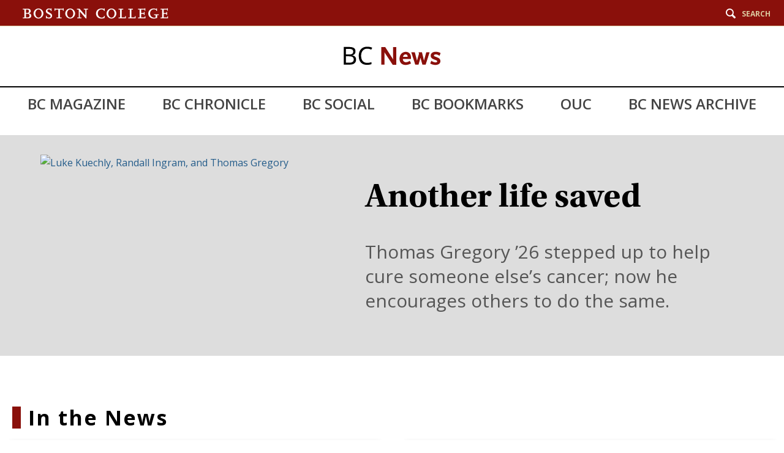

--- FILE ---
content_type: text/html;charset=utf-8
request_url: https://www.bc.edu/content/bc-web/sites/bc-news
body_size: 12318
content:
<!doctype html>



<html xmlns="http://www.w3.org/1999/xhtml" lang="en">
<head>


    <meta http-equiv="content-type" content="text/html; charset=UTF-8"/>
    
    
    <meta name="format-detection" content="telephone=yes"/>
    <meta name="google-site-verification" content="i8bdijh906kALmwE1M_3na6xykjubAXf6JclLOZZl9E"/>
    

    <meta name="viewport" content="initial-scale=1.0,width=device-width"/>
    <script defer="defer" type="text/javascript" src="/.rum/@adobe/helix-rum-js@%5E2/dist/rum-standalone.js"></script>
<link rel="canonical" href="https://www.bc.edu/bc-web/sites/bc-news.html"/>

    
    
    
<script src="/etc/designs/bc-web/jquerylibs.lc-b5c928743c86b0920f915e9221cd7237-lc.min.js"></script>



    

    <script src="//cdnjs.cloudflare.com/ajax/libs/modernizr/2.8.2/modernizr.min.js" async></script>
    
    <link rel="stylesheet" type="text/css" href="//ajax.aspnetcdn.com/ajax/bootstrap/3.3.2/css/bootstrap.min.css"/>
    <script src="//ajax.aspnetcdn.com/ajax/bootstrap/3.3.2/bootstrap.min.js"></script>


    
    
    
    
    
<link rel="stylesheet" href="/etc/designs/bc-web/clientlibs.lc-f010e10cfe4f3c77a0d54b43e0446fca-lc.min.css" type="text/css">



    
    <!--<link rel="stylesheet" href="https://use.typekit.net/dvg4dao.css">-->
    <link rel="stylesheet" href="https://use.typekit.net/xjj4ver.css"/>
    <link rel="stylesheet" href="https://fonts.googleapis.com/css?family=Open+Sans:300italic,400italic,600italic,700italic,800italic,400,300,600,700,800%7COpen+Sans+Condensed:300italic,700,300%7CPlayfair+Display:400,700%7CRaleway:300,300i,400,400i,700,700i"/>
    <link rel="icon" type="image/x-icon" href="/etc/designs/bc-web/favicon.ico"/>
    <link rel="shortcut icon" type="image/x-icon" href="/etc/designs/bc-web/favicon.ico"/>
    <link rel="apple-touch-icon" href="/etc/designs/bc-web/favicon-apple-touch.ico" sizes="152x152"/>

    <title>BC News - Boston College</title>

    
<script>
//Handle default GTM and new GTM Id
(function(){
	var gtmId ='';
	if (gtmId==''||gtmId==null){
		GTM_script(window,document,'script','dataLayer','GTM-W3J43V');
	} 
	else {
		GTM_script(window,document,'script','dataLayer',gtmId);
	}
})()

//GTM script function
function GTM_script(w,d,s,l,i){w[l]=w[l]||[];w[l].push({'gtm.start':
new Date().getTime(),event:'gtm.js'});var f=d.getElementsByTagName(s)[0],
j=d.createElement(s),dl=l!='dataLayer'?'&l='+l:'';j.async=true;j.src=
'//www.googletagmanager.com/gtm.js?id='+i+dl;f.parentNode.insertBefore(j,f);
};

</script>

    
    <link type="text/css" rel="stylesheet" href="/content/dam/bc1/sites/bc-news/includes/temp-img.css"/>


    <script src="/etc/designs/bc-web/js/emergency.js" async></script>
    

    
        <script async="async" src="https://apply.bc.edu/ping">/**/</script>
    

    <!-- Facebook Pixel Code -->
    <script>
    	!function(f,b,e,v,n,t,s)
    	{if(f.fbq)return;n=f.fbq=function()
    	{n.callMethod? n.callMethod.apply(n,arguments):n.queue.push(arguments)};
    	if(!f._fbq)f._fbq=n;n.push=n;n.loaded=!0;n.version='2.0';
    	n.queue=[];t=b.createElement(e);t.async=!0;
    	t.src=v;s=b.getElementsByTagName(e)[0];
    	s.parentNode.insertBefore(t,s)}(window, document,'script',
        'https://connect.facebook.net/en_US/fbevents.js');
    	fbq('init', '123663139718402');
    	fbq('track', 'PageView');
    </script>
    <noscript>
        <img height="1" width="1" style="display:none" src="https://www.facebook.com/tr?id=123663139718402&ev=PageView&noscript=1"/>
    </noscript>
    <!-- End Facebook Pixel Code -->
    


<meta name="twitter:image" content="https://bc.edu"/>
<meta name="twitter:image:alt"/>
<meta property="og:image" content="http://bc.edu"/>
<meta property="og:image:secure_url" content="https://bc.edu"/>


<meta name="twitter:title" content="Home Page"/>
<meta name="twitter:description"/>
<meta property="og:title" content="Home Page"/>
<meta property="og:description"/>

<meta name="twitter:domain" content="bc.edu"/>
<meta name="twitter:card" content="summary_large_image"/>
<meta property="og:image:width" content="700"/>
<meta property="og:image:height" content="475"/>
<meta property="og:locale" content="en_US"/>
<meta property="og:type" content="article"/>
<meta property="og:site_name" content="Boston College"/>


</head>

<body>
        <!-- Emergency Banner -->
        <div id="emergency_bar" style="display: none;">
            <div id="emergency_message">
            </div>
        </div>
        
<noscript><iframe title="Google Tag Manager" src="//www.googletagmanager.com/ns.html?id=GTM-W3J43V" height="0" width="0" style="display:none;visibility:hidden"></iframe></noscript>

        
        <div id="skip" class="access-content">
            <a href="#mainNav">Skip to main navigation</a>
            <a href="#pagecontent">Skip to main content</a>
        </div>
        
        
        <div class="skin-wrap int-wrap bc-news-2022-wrap">
    <header class="navbar news-header" role="banner"><div class="utility-bar"><div class="container-fluid">
    <div class="row">
        <div class="col-sm-6 col-md-4 mobile-logo">
            <a href="/content/bc-web.html">
                <img src="/etc/designs/bc-web/images/logo-mobile.png"/>
            </a>
        </div>
        <div class="col-md-8 col-sm-6 col-xs-12">
            <nav class="nav navbar-nav navbar-right utility">
                <ul class="nav navbar-nav">
                    <li class="magmenu"><button class="mag-icon-hamburger hidden-lg hidden-md "><span class="menulabel hidden-xs">Menu </span><span class="sr-only">BC NEWS Nav</span></button></li>
                    <li class="search"><button class="icon-search"><span class="hidden-xs">Search</span></button></li>
                </ul>
            </nav>
        </div>
    </div>
</div>
<script>
	var magmenu = document.querySelector('.magmenu');
	magmenu.addEventListener('click', toggleMagMenu);
    var magMenuId;
    var magMenuPos;
    var magCurrentNum;

    function toggleMagMenu(){
		var menu = document.querySelector('.news-2022-nav-container');
        var closex = document.querySelector('.icon-close');
		closex.addEventListener('click', toggleMagMenu);
        if(menu.dataset.state == 'close'){
            menu.dataset.state = 'open';
        }
        else{
            menu.dataset.state = 'close';
        }
      	magMenuId = setInterval(magMenuFrame, 1, menu);
    }

	// if it's closed, open it
    function magMenuFrame( _menu ){
        var topNum = -155;
        var botNum = 45;
		magCurrentNum = (_menu.style.top == '')? topNum : magCurrentNum;

		if(_menu.dataset.state == 'open'){
			if(magCurrentNum >= topNum){
            magCurrentNum-=3;
				_menu.style.top = magCurrentNum+'px';
            }
            else{
				clearInterval(magMenuId);
            }
        }
        else{
            if( magCurrentNum >= botNum ){
				clearInterval(magMenuId);
            }
            else{
                magCurrentNum+=3;
				_menu.style.top = magCurrentNum + 'px';
            }
        }
    }
</script></div>
<div class="news-2022-sub-header">
    <div class="container-fluid">
        <div class="row">
            <div class="news-2022-logos">
                <a href="/content/bc-web/sites/bc-news.html">
                    <img height="32" src="/etc/designs/bc-web/images/bc-news-logo.png" alt="BC NEWS"/>
                </a>
            </div>
        </div>
    </div>
</div>
<div class="news-2022-nav-container">
    <div class="close-mag-menu visible-sm visible-xs"><a href="#" class="icon-close"><span class="sr-only">Close</span></a></div>
    <ul class="news-2022-nav">
        <li>
            
            
                <a href="/content/bc-web/sites/bc-magazine.html">BC Magazine</a>
            
        </li>
    
        <li>
            
            
                <a href="/content/bc-web/sites/bc-news/chronicle-redirect.html">BC Chronicle</a>
            
        </li>
    
        <li>
            
            
                <a href="/content/bc-web/offices/office-of-university-communications/our-work/social-media/bc-social.html">BC Social</a>
            
        </li>
    
        <li>
            
            
                <a href="https://www.bcbookmarks.com">BC Bookmarks</a>
            
        </li>
    
        <li>
            
            
                <a href="/content/bc-web/offices/office-of-university-communications.html">OUC</a>
            
        </li>
    
        <li>
            
            
                <a href="/content/bc-web/sites/bc-news/articles/bc-news-archives/2026.html">BC News archive</a>
            
        </li>
    </ul>
</div>
<div class="search-wrap"><div class="container-fluid">
    <div class="row">
        <div class="col-md-2 col-sm-12 col-xs-12">
            <a href="https://www.bc.edu/directory" class="icon-list">Directory</a>
            <a href="http://www.bc.edu/a-z/az-index.html" class="icon-list">A to Z Listing</a>
        </div>
        <!-- Google search -->
<script>
  (function() {
    var cx = '017979566303760088717:i5wjadpvu2w';
    var gcse = document.createElement('script');
    gcse.type = 'text/javascript';
    gcse.async = true;
    gcse.src = 'https://cse.google.com/cse.js?cx=' + cx;
    var s = document.getElementsByTagName('script')[0];
    s.parentNode.insertBefore(gcse, s);
  })();
</script>
<!-- End Google search -->
        <div class="col-md-10 col-sm-12 col-xs-12">
            <form id="cse-search-box" action="/content/bc-web/search.html" method="GET">
                <div class="search-form form">
                    <div class="form-group">
                        <label for="q" class="sr-only">Find pages or people</label>
                        <input type="text" class="form-control" id="q" name="q" placeholder="Find pages or people"/>
                        <a href="#" onclick="$('#cse-search-box').submit();return false;" class="icon-search"><span class="sr-only">Search</span></a>
                    </div>
                    <a href="#" class="icon-close"><span class="sr-only">Close</span></a>
                </div>
                <input type="hidden" name="cx" value="017979566303760088717:i5wjadpvu2w"/>
                <input type="hidden" name="cof" value="FORID:11"/>
                <input type="hidden" name="ie" value="UTF-8"/>
            </form>

        </div>
    </div>
</div></div>

</header>
    <div class="clearfix"></div>
    
    <div class="bulk-wrap">
        <main role="main" id="pagecontent" tabindex="0">
            <section class="main-section hero-story">
                <div class="container-fluid">
                    <div class="row">
                        <div class="col-md-12 col-sm-12">
                            <div class="row">
                                <div class="col-md-12">
<div class="bc-news-article-list-2022">
    <div class="content-container">
        
        
        
            
            <div class="headline-article">
                
                    
                        
                            <div class="article-block vertical-left">
                                <a href="/content/bc-web/sites/bc-news/articles/2026/spring/another-life-saved.html" class="article-image">
                                    <div class="image">
                                        
                                        
                                            <img class="img-full-size" src="/content/dam/bc1/sites/bc-news/2025/fall/project-life/Project%20Life_1000.jpg" alt="Luke Kuechly, Randall Ingram, and Thomas Gregory "/>
                                        
                                        
                                    </div>
                                </a>
                                <div class="content">
                                    
                                    <a href="/content/bc-web/sites/bc-news/articles/2026/spring/another-life-saved.html" class="article">
                                        
                                            <h3 class="headline">Another life saved</h3>
                                            <div>Thomas Gregory ’26 stepped up to help cure someone else’s cancer; now he encourages others to do the same.</div>
                                        
                                        
                                    </a>
                                </div>
                            </div>
                            
                            
                        
                        
                    
                
            </div>
        
        
        
        
        
    </div>
</div>
<div class="clearfix"></div>














</div>
                            </div>
                        </div>
                    </div>
                </div>
            </section>
            <section class="main-section">
                <div class="container-fluid">
                    <div class="row">
                        <div class="col-md-12 col-sm-12">
                            <div class="row">
                                <div class="col-md-12"><div class="bc-text parbase section">
<div class="text-new bc-news-title   none none">
    
    <p>In the News</p>

</div>




</div>
<div class="bc-news-article-list-2022 parbase section">
<div class="bc-news-article-list-2022">
    <div class="content-container">
        
        
        
            
            <div class="feature-section">
                
                    
                        
                            <div class="article-block normal-width">
                                <a href="/content/bc-web/sites/bc-news/articles/2026/spring/reaccreditation.html" class="article-image">
                                    <div class="image">
                                        
                                            <img src="/content/dam/bc1/schools/sw/SW%20News/gasson_hall_1050.jpg" alt="Gasson tower and eagle statue"/>
                                        
                                        
                                        
                                    </div>
                                </a>
                                <div class="content">
                                    
                                    
                                    
                                    <a href="/content/bc-web/sites/bc-news/articles/2026/spring/reaccreditation.html" class="article">
                                        
                                        
                                            <h3 class="short-headline">BC  prepares for reaccreditation</h3>
                                            <div>The decennial NECHE review will include a self-study and site visit.</div>

                                        
                                    </a>
                                </div>
                            </div>
                            
                            
                        
                        
                    
                        
                            <div class="article-block normal-width">
                                <a href="/content/bc-web/sites/bc-news/articles/2026/spring/using-ai-to-remove-noise-from-mri-images.html" class="article-image">
                                    <div class="image">
                                        
                                            <img src="/content/dam/bc1/sites/bc-news/2026/spring/ai-mri/AI-MRI_1050.jpg" alt="A graphic showing data and the brain"/>
                                        
                                        
                                        
                                    </div>
                                </a>
                                <div class="content">
                                    
                                    
                                    
                                    <a href="/content/bc-web/sites/bc-news/articles/2026/spring/using-ai-to-remove-noise-from-mri-images.html" class="article">
                                        
                                        
                                            <h3 class="short-headline">Removing ‘noise’ from MRI images</h3>
                                            <div>New AI-assisted method developed by BC researchers is outperforming previous approaches by 200 percent.</div>

                                        
                                    </a>
                                </div>
                            </div>
                            
                            
                        
                        <div class="clearfix"></div>
                    
                
            </div>
        
        
        
        
        
    </div>
</div>
<div class="clearfix"></div>














</div>
<div class="bc-news-article-list-2022 parbase section">
<div class="bc-news-article-list-2022">
    <div class="content-container">
        
        
        
            
            <div class="horizontal">
                
                    
                        
                            <div class="article-block normal-width">
                                <a href="/content/bc-web/sites/bc-news/articles/2026/spring/q-a-daniela-urosa.html" class="article-image">
                                    <div class="image">
                                        
                                            <img src="/content/dam/bc1/sites/bc-news/campus-various-sized/law-school/Law%20School%201050.jpg" alt="A ‘crucial pivot’ in Venezuela&#39;s history"/>
                                        
                                        
                                        
                                    </div>
                                </a>
                                <div class="content">
                                    
                                    
                                    
                                    <a href="/content/bc-web/sites/bc-news/articles/2026/spring/q-a-daniela-urosa.html" class="article">
                                        
                                        
                                            <h3 class="short-headline">A ‘crucial pivot’ in Venezuela&#39;s history</h3>
                                            <div>A Q&amp;A with Venezuelan native Daniela Urosa of BC Law School.</div>

                                        
                                    </a>
                                </div>
                            </div>
                            
                                <div class="hidden-lg hidden-md hidden-sm clearfix"></div>
                            
                            
                        
                        
                    
                        
                            <div class="article-block normal-width">
                                <a href="/content/bc-web/sites/bc-news/articles/2026/spring/First-cohort-of-bc-companions-celebrated.html" class="article-image">
                                    <div class="image">
                                        
                                            <img src="/content/dam/bc1/sites/bc-news/2026/spring/companions-certificate-ceremony/Companions%20certificate%20ceremony%202025%20CC%201050%203.jpg" alt="Group shot of Companions participants"/>
                                        
                                        
                                        
                                    </div>
                                </a>
                                <div class="content">
                                    
                                    
                                    
                                    <a href="/content/bc-web/sites/bc-news/articles/2026/spring/First-cohort-of-bc-companions-celebrated.html" class="article">
                                        
                                        
                                            <h3 class="short-headline">BC Companions celebrated</h3>
                                            <div>Members of the inaugural group of adult learners gathered for a certificate ceremony.</div>

                                        
                                    </a>
                                </div>
                            </div>
                            
                            
                                <div class="hidden-lg hidden-md clearfix"></div>
                            
                        
                        
                    
                        
                            <div class="article-block vertical-left">
                                <a href="/content/bc-web/sites/bc-news/articles/2026/spring/symposium-will-honor-the-life-and-work-of-ken-kersch.html" class="article-image">
                                    <div class="image">
                                        
                                            <img src="/content/dam/bc1/sites/bc-news/2025/fall/faculty/Ken%20Kersch%20LP%201050%202008.jpg" alt="Kenneth Kersch"/>
                                        
                                        
                                        
                                    </div>
                                </a>
                                <div class="content">
                                    
                                    
                                    
                                    <a href="/content/bc-web/sites/bc-news/articles/2026/spring/symposium-will-honor-the-life-and-work-of-ken-kersch.html" class="article">
                                        
                                        
                                            <h3 class="short-headline">‘Constructing the Constitutional Imagination’</h3>
                                            <div>Symposium will honor the life and work of Clough Center founding director Ken I. Kersch.</div>

                                        
                                    </a>
                                </div>
                            </div>
                            
                                <div class="hidden-lg hidden-md hidden-sm clearfix"></div>
                            
                            
                        
                        
                    
                        
                            <div class="article-block vertical-left">
                                <a href="/content/bc-web/sites/bc-news/articles/2025/fall/landrigan-receives-ramazzini-award.html" class="article-image">
                                    <div class="image">
                                        
                                            <img src="/content/dam/bc1/sites/bc-news/2025/fall/faculty/Landrigan%201050%20GG.jpg" alt="Philip Landrigan, M.D."/>
                                        
                                        
                                        
                                    </div>
                                </a>
                                <div class="content">
                                    
                                    
                                    
                                    <a href="/content/bc-web/sites/bc-news/articles/2025/fall/landrigan-receives-ramazzini-award.html" class="article">
                                        
                                        
                                            <h3 class="short-headline">Ramazzini Award</h3>
                                            <div>Global Public Health Program Director Philip Landrigan, M.D., is recognized for his distinguished career.</div>

                                        
                                    </a>
                                </div>
                            </div>
                            
                            
                                <div class="hidden-lg hidden-md clearfix"></div>
                            
                        
                        
                    
                        
                            <div class="article-block normal-width">
                                <a href="/content/bc-web/sites/bc-news/articles/2025/fall/michael-davidson-sj-receives-bishop-healy-award-.html" class="article-image">
                                    <div class="image">
                                        
                                            <img src="/content/dam/bc1/sites/bc-news/2025/fall/Michael%20Davidson%20JW%201050.jpg" alt="Michael Davidson, S.J."/>
                                        
                                        
                                        
                                    </div>
                                </a>
                                <div class="content">
                                    
                                    
                                    
                                    <a href="/content/bc-web/sites/bc-news/articles/2025/fall/michael-davidson-sj-receives-bishop-healy-award-.html" class="article">
                                        
                                        
                                            <h3 class="short-headline">Bishop Healy Award</h3>
                                            <div>Montserrat Coalition Director Michael Davidson, S.J., is honored by the Archdiocese of Boston.</div>

                                        
                                    </a>
                                </div>
                            </div>
                            
                                <div class="hidden-lg hidden-md hidden-sm clearfix"></div>
                            
                            
                        
                        
                    
                        
                            <div class="article-block normal-width">
                                <a href="/content/bc-web/sites/bc-news/articles/2025/fall/a--shuttle--ride-to-remember.html" class="article-image">
                                    <div class="image">
                                        
                                            <img src="/content/dam/bc1/sites/bc-news/2025/fall/shuttle-engagement/Thomas_Sophia_Engagement_1050.jpg" alt="Two people aboard a shuttle bus"/>
                                        
                                        
                                        
                                    </div>
                                </a>
                                <div class="content">
                                    
                                    
                                    
                                    <a href="/content/bc-web/sites/bc-news/articles/2025/fall/a--shuttle--ride-to-remember.html" class="article">
                                        
                                        
                                            <h3 class="short-headline">A (shuttle) ride to remember</h3>
                                            <div>Two BC seniors get engaged aboard the bus where they first met. </div>

                                        
                                    </a>
                                </div>
                            </div>
                            
                            
                                <div class="hidden-lg hidden-md clearfix"></div>
                            
                        
                        
                    
                
            </div>
        
        
        
        
        
    </div>
</div>
<div class="clearfix"></div>














</div>
<div class="bc-text parbase section">
<div class="text-new bc-news-title circle  none none">
    
    <p>In the media<br />
</p>

</div>




</div>
<div class="bc-news-notes parbase section"><section id="bc_news_notes_1315708919--2045263762" class="bc-news-notes three_columns">
    
    <h3>
        
    </h3>
    
    <div class="filters">
        
        <ul>
            
            
        </ul>
    </div>
    
    
    
    

    <div class="clearfix"></div>
    
    <div class="news_content"></div>
    
    

    
</section>
<script type="application/javascript">
               var notesPostion = 0;
               $(document).ready(function () {
                    //variables
					var notesID = "bc_news_notes_1315708919--2045263762";
                    var initFilter = '';
    				//initial setup
    				notesSetup(notesID);

    				function notesSetup(id) {
                       //Create a script tag with the Packery plugin to append to head
                       var packeryScript = "/etc/designs/bc-web/plugin/packery.pkgd.min.js";
                       loadScriptOnce(packeryScript);

                       //Create a script tag with cdn imageload jQuery library
                       var imagesLoadedS = "/etc/designs/bc-web/plugin/imagesloaded.pkgd.min.js";
                       loadScriptOnce(imagesLoadedS);

                       //Initial load all content

					   var selectedTheme = $('#' +id).attr('class');
                       var deptLabel = '';

                       if (selectedTheme == 'bc-news-notes dept_columns' && deptLabel != ''){
                          var start = 1;
                          var search = '';
                          //alert(search);
                          loadDeptContent(initFilter,search,start,id);
                       } else if (selectedTheme != 'bc-news-notes dept_columns') {
                          loadNewsContent(initFilter,id);
                       }

                        // if only one tag, the tag is in default active
                       if ('' == 1){
                            $('.bc-news-notes .tag-filter1').addClass('active');
                       }

                       if( isHorzPaginate(selectedTheme) ){
                            var leftArrow = document.getElementById("left-" + "bc_news_notes_1315708919--2045263762");
                            var rightArrow = document.getElementById("right-" + "bc_news_notes_1315708919--2045263762");
                            var pageDots = document.getElementsByClassName('news-notes-dot');
                            //console.log('pageDots', pageDots)
                            leftArrow.addEventListener('click', function(_e){
                                movePageRight(_e,1)
                            });
                            rightArrow.addEventListener('click', function(_e){
                                movePageLeft(_e,1)
                            });
                       }
                    }

                    function isHorzPaginate(_selectedTheme){
                    	return _selectedTheme === 'bc-news-notes horizontal-pagination'
                    }

                    function movePageLeft(_e, _int){
                    	movePage(_e,'left', _int);
                    	notesChangeIndex('arrow', 1);
                    }
                    function movePageRight(_e, _int){
                    	movePage(_e,'right', _int);
                    	notesChangeIndex('arrow', -1);
                    }

                    /*************************
                    	box starts at zero
                        making a negtive left number moves boxes on the right into view

                    ***************************/
                    function movePage(_e, _dir, _int){
                    	//console.log('movePage', _dir, _int);
                        var moveWidth = 334 // box width


                        var staticBox = document.getElementById('content-' + "bc_news_notes_1315708919--2045263762" );
                        var cards = staticBox.getElementsByClassName('cards_item').length;
                        var staticBoxWidth = staticBox.offsetWidth;

                        //console.log('staticBoxWidth',staticBoxWidth);
                        //console.log('cards',cards);
                        var numBoxesToMove = Math.floor(staticBoxWidth / moveWidth);
                        //console.log('numBoxesToMove',numBoxesToMove);

                        var boxToMove = $(staticBox.firstChild);
                        var leftString = boxToMove.css('left');

                        var leftNum = Number(leftString.substring(0, leftString.length - 2));
                        //console.log('leftNumCalc',leftNum);

                        switch(_dir){
                            case 'left':
                                leftNum -= moveWidth * numBoxesToMove;
                            break;
                            case 'right':
                                leftNum += moveWidth * numBoxesToMove;
                             break;

                             case 'jump':
                                leftNum = 0 - (_int * numBoxesToMove * moveWidth);
                                //console.log('jump', leftNum)
                             break;

                             default:
                        }
                        var endReached = false;
						//console.log('leftNum', leftNum);
                        if(leftNum > 0) {
                        	leftNum=0;
                            endReached = true;
                            hideArrow('left',staticBox);
                        }
                        var maxLeft = 0 - (moveWidth * cards) + (moveWidth * numBoxesToMove);
                        if(leftNum <  maxLeft) {
                        	leftNum = maxLeft;
                            endReached = true;
                            hideArrow('right',staticBox)
                        }
                        if(!endReached){
                        	hideArrow('none',staticBox);
                        }
						//console.log(' mod leftNum', leftNum);
                        boxToMove.animate({'left':leftNum});
                        notesPostion = leftNum;

                    }

                    function hideArrow(_dir,_container){
                        arrows = _container.parentNode.getElementsByClassName('notes-arrow');
                        //console.log('arrows', _dir ,arrows)
                        leftArrows = arrows[0].getElementsByTagName('img');
                        rightArrows = arrows[1].getElementsByTagName('img');


                        switch(_dir){
                        	case 'left':
                            	for(var i = 0; i< leftArrows.length; i++){
                            		leftArrows[i].style.visibility = "hidden";
                                	rightArrows[i].style.visibility = "visible";
                            	}
                            break;
                            case 'right':
                            	for(var i = 0; i< leftArrows.length; i++){
                            	rightArrows[i].style.visibility = "hidden"
                                leftArrows[i].style.visibility = "visible"
                            }
                            break;
                            default:
                            	for(var i = 0; i< leftArrows.length; i++){
                            		leftArrows[i].style.visibility = "visible"
                                	rightArrows[i].style.visibility = "visible"
                                }

                        }
                    }

                    // move notes to selected index
                    function jumpToNote(_e){

                        index = getIndexFromId(_e.target.id)
                        //console.log(_e.target, index);
                        movePage(_e,'jump',index);
                        notesChangeIndex('jump', index);

                    }

                    function getIndexFromId(_id){
                        var indexArray = _id.split('-');
                        index = indexArray[indexArray.length - 1];
                        return index;
                    }

                    // change the active indicator
                    function notesChangeIndex(_action, _int){
                    	//console.log('notesChangeIndex', _action, _int);
                        noteDots = document.getElementsByClassName('news-notes-dot');
                        activeDot = document.getElementsByClassName('news-notes-dot active')[0];
                        //console.log('activeDot',activeDot);
                        var activeIndex = parseInt(getIndexFromId(activeDot.id),10);
                        activeDot.classList.remove('active')
                        if(_action == 'arrow'){
                            activeIndex += _int;
                            if (activeIndex < 0){
                              activeIndex = 0;
                            }
                            if (activeIndex > noteDots.length -1){
                              activeIndex = noteDots.length -1;
                            }
                        }
                        else
                        {
                            activeIndex = _int;
                            if(_int == 0){
                        		hideArrow('left', document.getElementById('content-' + "bc_news_notes_1315708919--2045263762" ))
                        	}
                            if(_int == noteDots.length -1){
                        		hideArrow('right', document.getElementById('content-' + "bc_news_notes_1315708919--2045263762" ))
                        	}
                        }
                        //console.log('noteDots[activeIndex]', noteDots[activeIndex], activeIndex);
                        noteDots[activeIndex].classList.add('active');
                    }

    			  //Click event on the filter
                $('#' + notesID +'.bc-news-notes .filters li>a').bind("keypress click", function(e){
                        e.preventDefault();
                       $('#' + notesID +'.bc-news-notes .filters li>a').removeClass('active');
                        $(this).addClass('active');

                        //single filter
                       var  menuFilter = $(this).attr('data-tag-filter');
                        //All filters
						if (menuFilter == null || menuFilter == 'all'){
							menuFilter = '';
                        }
                        loadNewsContent(menuFilter, notesID);
                    });

                    var searchCallback = function() {
                        var search = $('#' + notesID +' #searchText').val();
                        search = search.split(" ").join("_");
                        if (search == '#'||search == '&'||search == '%'||search == '+'){
                            $('#' + notesID +' .news_content').html('<div class="noResult">This character search is not allowed</div>');
                        }else{
                            var start =1;
                            loadDeptContent(initFilter,search,start,notesID);
                        }
                    }

                    //Keypress search text
                     $('#' + notesID +' #searchText').keypress(function(e){
                            if (e.which == 13) {
                                 e.preventDefault();
                                 searchCallback();
                            }
                    })
                    //Search Icon click
                    $('#' + notesID +' .icon-search').click(function(e){
                            e.preventDefault();
                            searchCallback();
                    })

                 //Ajax load content for non-dept theme
                function loadNewsContent(filter, id) {
                    //console.log('loadNewsContent', filter, '**', id);
                    var url = '/content/bc-web/sites/bc-news/jcr:content/center-par/bc_news_notes_1315708919.newsItems.html';
				    url = url + '?newsFilter=' +  filter;

                    $('#' + id +'.bc-news-notes .news_content').load(url, function(){
                        //console.log("NotesID", id);
                        //Trim the content first for school notes
                            trimContent(id);
                            cardsHideShow(id);
                         //Append count to the filter for vertical three columns
                         var selectedTheme = $('#' +id).attr('class');
                        if (selectedTheme == 'bc-news-notes v3_columns'){
                             var string_count = $('#' + id +'.bc-news-notes.v3_columns .filters li a.active').text();
                             if (string_count.indexOf("(") == -1) {
                                var filter_count = $('#' + id +'.bc-news-notes.v3_columns .cards').attr('data-count');

                                $('#' + id +'.bc-news-notes.v3_columns .filters li a.active').append(' ('+filter_count+') ');
                             }
                        }
                         return false;
                    });
                }

				//Ajax load content for Dept Theme
                function loadDeptContent(filter,search,pageNum,id) {
                    var url = '/content/bc-web/sites/bc-news/jcr:content/center-par/bc_news_notes_1315708919.notesItems.html';
				    url = url + '?newsFilter=' +  filter;
				    url = url + '&searchText='+ search;
                    url = url + '&start='+ pageNum;

                    $('#' + id +'.bc-news-notes.dept_columns .news_content').load(url, function(){
                        $('#' + id +' #pageList li.page').eq(pageNum-1).addClass('on');
                         //click on number
                        $('#' + id +' #pageList li.page').click(function(e){
                            e.preventDefault();

                            var startPage = $(this).attr('value');
                            var search = $('#searchText').val();
                            search == undefined ? '' : search;
                            search = search.split(" ").join("_");
                            if (search == '#'||search == '&'||search == '%'||search == '+'){
                                $('#' + id +' .news_content').html('<div class="noResult">This character search is not allowed</div>');
                            }else{
                                loadDeptContent(filter,search, startPage,id);
                            }
                        })
						//click on tag filter
                        $('#' + id +' .dept-nav a').click(function(e){
                                        e.preventDefault();
                                        e.stopImmediatePropagation();

                            var thisTarget = $(event.target).closest('a');

                           $('.bc-news-notes .dept-nav a').removeClass('active');
                           thisTarget.addClass('active');

                                    //single filter
                                    var deptFilter = thisTarget.attr('data-tag-filter');

                                     //All filter
                                    if (deptFilter == null || deptFilter == 'all'){
                                       deptFilter = '';
                                    }
                                    var start = 1;
                                    var search = $('#searchText').val();
									search == undefined ? '' : search;
                                    search = search.split(" ").join("_");
                                    //alert("clic2"+search);
                                    if (search == '#'||search == '&'||search == '%'||search == '+'){
                                        $('#' + id +' .news_content').html('<div class="noResult">This character search is not allowed</div>');
                                    }else{
                                        loadDeptContent(deptFilter,search,start,id);
                                    }
                                })
                            //Trim the content first for school notes
                            trimContent(id);
                            cardsHideShow(id);
                            return false;
                        });
                }

                //Packer function
                function packeryGo(id){
                    var selectedTheme = $('#' +id).attr('class');
                    if(!isHorzPaginate(selectedTheme)){
                        $('#' + id +'.bc-news-notes .cards').packery({
                            itemSelector: '.cards_item',
                            columnWidth: '.cards_item',
                            horizontalOrder: true,
                            layout: 'fluid'
                         });
                    }
                }

                function cardsHideShow(id){
                	//console.log('cardsHideShow',id);
                    $('#' + id +'.bc-news-notes .cards').css('visibility','hidden');
                    var selectedTheme = $('#' +id).attr('class');
                    //Call back packery function after all image are loaded

                    // if it's horz pag, set height
                    if(isHorzPaginate(selectedTheme)){
                        //console.log('cardsHideShow', document.getElementById('content-'+"bc_news_notes_1315708919--2045263762"))
                        var myContent = document.getElementById('content-'+"bc_news_notes_1315708919--2045263762");
                        var cards = myContent.getElementsByClassName('cards_item');
                        //console.log('cards', cards);
                        //console.log(cards[0].offsetHeight);
                        var oHeight = 0;
                        for( card of cards){
                            if(card.offsetHeight > oHeight){
                                oHeight = card.offsetHeight;
                            }
                        }
                        oHeight += 125;
                        myContent.style.height = oHeight + 'px';
                        //console.log('NUM CARDS', cards.length);
                        var dotsNum = Math.ceil(cards.length/3);
                        if(dotsNum > 20){
                            dotsNum = 20;
                        }
                        var dotContainer = document.getElementById("count-bc_news_notes_1315708919--2045263762");
                        dotContainer.innerHTML = '';
                        hideArrow('left',myContent);
                        for(var i = 0; i < dotsNum; i++){
                            var iSpan = document.createElement('span');
                            iSpan.id = "bc_news_notes_1315708919--2045263762-" + i;
                            iSpan.className = 'news-notes-dot';
                            if(i == 0){
                                iSpan.classList.add('active');
                            }
                            dotContainer.appendChild(iSpan);
                            iSpan.addEventListener('click',jumpToNote);
                        }
                    }
                    $('#' + id +'.bc-news-notes .cards').imagesLoaded( function(){
                        //console.log('cardsHideShow(id)', id);
                        packeryGo(id);
                        $('#' + id +'.bc-news-notes .cards').css('visibility','visible');
                    });
                        $('#' + id +'.bc-news-notes').picturefill();
                }


                //Add "Show more" or "Show less" by charactor count
                function trimContent(id){
                        var showMore = "Show More <span class='icon-arrow-down'></span>",
                            showLess = "Show Less <span class='icon-arrow-up'></span>";

                        $('#' + id +'.bc-news-notes .cards_content.notes').each(function() {
                            //find all the empty p element and remove them
                            $(this).find('p').each(function(){
                              if ($.trim($(this).html())==''||$.trim($(this).html())=='&nbsp;'){
                                    $(this).remove();
                              }
                            });

                         // find the second p element that are not empty <p> tag, not date class, hide the content of this one and the rest p

                             if ($(this).find('p').not('.date').eq(1).length > 0){
                                        $(this).find('p').not('.date').eq(1).addClass('moreContent')
                                                             .nextAll().addClass('moreContent');
                                       //add a link
                                       if ($(this).find('a.customBtn').length >0 ) {
                                          $(this).find('a.customBtn').removeClass('moreContent');
                                          $(this).find('a.customBtn').before('<a href="" class="moreLink">Show More <span class="icon-arrow-down"></span></a>');
                                       }else {
                                          $(this).append('<a href="" class="moreLink">Show More <span class="icon-arrow-down"></span></a>');
                                       }
                             }
                 		});
                        //Expand and collapse card content
                             $('#' + id +'.bc-news-notes .cards_content.notes .moreLink').click(function(e){
                                 e.preventDefault();
                                if ($(this).find('span.icon-arrow-up').length != 0) {
                                   $(this).parent().find('.moreContent').hide();
                                   $(this).find('span').removeClass('icon-arrow-up');
                                   $(this).html(showMore);
                                } else {
                                   $(this).parent().find('.moreContent').show();
                                   $(this).find('span').addClass('icon-arrow-up');
                                   $(this).html(showLess);
                                }
                                  packeryGo(id);
                                  return false;
                               });

                 }

                });

</script></div>
<div class="bc-text parbase section">
<div class="text-new content circle  none none">
    
    <p style="	font-family: tahoma , arial , helvetica , sans-serif;
	font-size: 20.0px;
	text-align: right;
"><a href="/content/bc-web/sites/bc-news/news-and-notes-archive/2026-boston-college-media-highlights.html">More media highlights &gt;&gt;</a></p>

</div>




</div>
<div class="bc-text parbase section">
<div class="text-new bc-news-title circle  none none">
    
    <p>BC Social</p>

</div>




</div>
<div class="bc-padded-section parbase section">




<section class="padded-section-new pad-small 
side-medium" style="background: linear-gradient(rgba(0, 0, 0, 0),rgba(0, 0, 0, 0)), url('/content/bc-web/sites/bc-news/_jcr_content/center-par/bc_padded_section/backgroundImage.img.jpg/1717158865434.jpg'); background-size: cover !important;
       background-repeat: no-repeat !important;
       background-position: center !important;
       color: #fff !important">  
    <div class="container-fluid">
        <div class="row">
            <div><div class="responsive-columns section"><div class="clearfix">
    
    
    <div class="row">
        <div class="col-md-6 col-sm-6 col-xs-12">
            <div><div class="bc-text parbase section">
<div class="text-new callout circle  none none">
    
    <p><b><a href="/content/bc-web/offices/office-of-university-communications/our-work/social-media.html">Connect with us</a></b></p>
<p>Follow &#64;BostonCollege to keep connected to life on the Heights and beyond</p>

</div>




</div>
<div class="responsive-columns section"><div class="clearfix">
    
    
    
    <div class="row">
        <div class="col-md-4 col-sm-4 col-xs-12">
            <div>
</div>
        </div>
        <div class="col-md-4 col-sm-4 col-xs-12">
            <div><div class="social-icons parbase section"><div class="social social-icons-comp white">
    
    
    <ul>
        <li><a href="http://www.facebook.com/bostoncollege" class="icon-facebook"><span class="sr-only">Facebook</span></a></li>
        <li><a href="http://www.twitter.com/bostoncollege" class="icon-logo-x"><span class="sr-only">X</span></a></li>
        <li><a href="http://www.instagram.com/bostoncollege" class="icon-instagram"><span class="sr-only">Instagram</span></a></li>
        <li><a href="http://www.youtube.com/bostoncollege" class="icon-youtube"><span class="sr-only">Youtube</span></a></li>
        <li><a href="http://www.tiktok.com/@bostoncollege" class="icon-tiktok"><span class="sr-only">TikTok</span></a></li>
        <li><a href="https://www.linkedin.com/school/boston-college" class="icon-linkedin"><span class="sr-only">LinkedIn</span></a></li>
        <li><a href="https://bsky.app/profile/bostoncollege.bsky.social" class="icon-BlueSky"><span class="sr-only">Bluesky</span></a></li>
        <li><a href="https://www.threads.com/@bostoncollege" class="icon-Threads"><span class="sr-only">Threads</span></a></li>
    </ul>
</div></div>

</div>
        </div>
        <div class="col-md-4 col-sm-4 col-xs-12">
            <div>
</div>
        </div>
    </div>
    
    
    
    
    
    
</div></div>

</div>
        </div>
        <div class="col-md-6 col-sm-6 col-xs-12">
            <div>
</div>
        </div>
    </div>
    
    
    
    
    
    
    
</div></div>

</div>
        </div>
    </div>
</section></div>
<div class="bc-text parbase section">
<div class="text-new bc-news-title circle  none none">
    
    <p><a href="https://events.bc.edu/calendar">Events</a><br />
</p>

</div>




</div>
<div class="events-list parbase section">
<section id="events_list_copy-1560055818" class="events-section horizontal ">
    <div class="container-fluid">
        <div class="row">
            
            <div class="col-md-9 col-sm-9">
                <div class="event-filter">
                    <ul>
                        <li class="active"><a data-filter="30192834580268" id="filter_all" href="#"> Featured</a></li>
                        
                        
                            <li><a data-filter="77388" id="filter_77388" href="#">Academic Calendar</a></li>
                        
                            <li><a data-filter="57721" id="filter_57721" href="#">Arts &amp; Culture</a></li>
                        
                            <li><a data-filter="82875" id="filter_82875" href="#">Community Engagement</a></li>
                        
                    </ul>
                </div>
            </div>
        </div>
    </div>
    <div class="events-bar">
        <div class="container-fluid">
            <div id="events-bar-list">
                <div class="event-list no-carousel" id=""></div>
            </div>
        </div>
    </div>
    <div id="hidden"></div>
</section>










<script type="text/javascript">

    if(!document.calendarComponents) {
        document.calendarComponents = new Map();
    }

    function loadEventsData(type, dateRangeStart, dateRangeEnd, daysInFuture, totalEvents, success){
        const params = new URLSearchParams();
        if(type){
            params.append("type", type);
        }
        params.append("pp", totalEvents);
        var ranged = false;
        if(dateRangeEnd && dateRangeStart){
            params.append("start", dateRangeStart);
            params.append("end", dateRangeEnd);
            params.append("distinct", true);
            ranged = true;
        }else {
            params.append("days", daysInFuture);
        }
        const url = getBaseUrl(ranged) + params.toString();
        $.get(url, success);
    }

    function getBaseUrl(ranged) {
        if(ranged) {
            return "https://events.bc.edu/api/2/events?"
        }else{
            return "https://boston.enterprise.localist.com/api/2/events?"
        }
    }
</script>

<script type="text/javascript">
    document.calendarComponents.set("events_list_copy-1560055818", function () {
        const selector = "#events_list_copy-1560055818";
        const totalEvents = "4";
        const dateRangeStart = ""
        const dateRangeEnd = ""
        const daysInFuture = "365"
        
        const onLoad = function () {
            var initialFilter = '30192834580268';
            $(selector + ' a[data-filter]').on('click', function (e) {
                e.preventDefault();
                var filter = $(this).attr('data-filter');
                if (filter == 'all') {
                    filter = '';
                }

                $(selector + ' .event-filter li.active').removeClass('active');
                $(this).parent().addClass('active');
                var $owl = $(this).closest('.events-section').find('.owl-carousel');
                var $listLength = $owl.find('.item').length;

                if ($listLength > 0) {
                    //if owl carousel exists, update
                    for (var i = 0; i < $listLength; i++) { //remove old items
                        $owl.trigger('remove.owl.carousel', [i]).trigger('refresh.owl.carousel');
                    }
                    updateEvents(filter, $owl);
                } else {
                    //otherwise, just load events again
                    loadEvents(filter);
                }
                return false;
            });

            loadEvents(initialFilter);
        }



        const loadEvents = function (filter) {
            loadEventsData(filter, dateRangeStart, dateRangeEnd, daysInFuture, totalEvents, function (data) {
                const result = generateEvents(data);
                $(selector + ' #events-bar-list .event-list').html('')
                $(selector + ' #events-bar-list .event-list').append(result);

                $(selector + ' .event-list.owl-carousel').each(function () {
                    $(this).owlCarousel({
                        navText: ['', ''],
                        responsive: {
                            // breakpoint from 0 up
                            0: {
                                items: 1,
                                loop: false,
                                margin: 0,
                                nav: false,
                                rewind: false,
                                slideBy: 1
                            },
                            // breakpoint from 768 up
                            768: {
                                items: 2,
                                loop: false,
                                margin: 0,
                                nav: false,
                                rewind: false,
                                slideBy: 2
                            },
                            // breakpoint from 768 up
                            992: {
                                items: 4,
                                loop: false,
                                margin: 0,
                                nav: true,
                                rewind: false,
                                slideBy: 4
                            }
                        }
                    });
                });
            });
        }

        const generateEvents = function (data) {
            var result = []
            $(data.events).each((i, item) => {
                // Create the outer item div
                const $itemDiv = $('<div>', { class: 'item' });
                const date = formatDate(new Date(item.event.event_instances[0].event_instance.start));
                // Create the date div and its children
                const $dateDiv = $('<div>', { class: 'date' })
                    .append($('<span>', { class: 'day' }).text(date.day))
                    .append($('<span>', { class: 'month' }).text(date.month))
                    .append($('<span>', { class: 'num' }).text(date.num));
                // Create the content div
                const $contentDiv = $('<div>', { class: 'content' }).append(
                    $('<p>').append(
                        $('<a>', {
                            href: item.event.localist_url,
                            target: '_blank',
                            text: item.event.title
                        })
                    )
                )
                // Combine everything
                $itemDiv.append($dateDiv, $contentDiv);
                result.push($itemDiv)
            });
            return result;
        }

        const updateEvents = function (filter, owl) {
            loadEventsData(filter, dateRangeStart, dateRangeEnd, dateRangeEnd, totalEvents, function (data) {
                const html = generateEvents(data);
                $(selector + ' #hidden').html('');
                $(selector + ' #hidden').append(html); //add to div so it can be looped through as objects
                $(selector + ' .event-list.owl-carousel').each(function () {
                    $(this).owlCarousel({
                        navText: ['', ''],
                        responsive: {
                            // breakpoint from 0 up
                            0: {
                                items: 1,
                                loop: false,
                                margin: 0,
                                nav: false,
                                rewind: false,
                                slideBy: 1
                            },
                            // breakpoint from 768 up
                            768: {
                                items: 2,
                                loop: false,
                                margin: 0,
                                nav: false,
                                rewind: false,
                                slideBy: 2
                            },
                            // breakpoint from 768 up
                            992: {
                                items: 4,
                                loop: false,
                                margin: 0,
                                nav: true,
                                rewind: false,
                                slideBy: 4
                            }
                        }
                    });
                });
                $(selector + ' #hidden .item').each(function () { //loop through items and add to carousel
                    owl.owlCarousel('add', $(this));
                    owl.owlCarousel('update');
                });
                owl.trigger('refresh.owl.carousel');
                $(selector + ' #hidden').html(''); //remove extra code from div
            });
        }
        
        return {onLoad: onLoad};
    });

    var calendarObject =  document.calendarComponents.get("events_list_copy-1560055818")()
    $(document).ready(calendarObject.onLoad);

</script>











</div>
<div class="bc-text parbase section">
<div class="text-new bc-news-title circle  none none">
    
    <p>Contact</p>

</div>




</div>
<div class="responsive-columns section"><div class="clearfix">
    
    
    <div class="row">
        <div class="col-md-6 col-sm-6 col-xs-12">
            <div><div class="bc-text parbase section">
<div class="text-new     ">
    
    <p>University Communications<br />
Boston College<br />
Chestnut Hill, MA 02467</p>

</div>




</div>

</div>
        </div>
        <div class="col-md-6 col-sm-6 col-xs-12">
            <div><div class="social-icons parbase section"><div class="social social-icons-comp red">
    
    <h2 style="">Connect with us</h2>
    <ul>
        <li><a href="https://www.facebook.com/BostonCollege" class="icon-facebook"><span class="sr-only">Facebook</span></a></li>
        <li><a href="https://twitter.com/bostoncollege" class="icon-logo-x"><span class="sr-only">X</span></a></li>
        <li><a href="https://instagram.com/bostoncollege/" class="icon-instagram"><span class="sr-only">Instagram</span></a></li>
        <li><a href="https://www.youtube.com/user/BostonCollege" class="icon-youtube"><span class="sr-only">Youtube</span></a></li>
        <li><a href="https://www.tiktok.com/@bostoncollege" class="icon-tiktok"><span class="sr-only">TikTok</span></a></li>
        <li><a href="https://www.linkedin.com/school/boston-college/" class="icon-linkedin"><span class="sr-only">LinkedIn</span></a></li>
        
        
    </ul>
</div></div>

</div>
        </div>
    </div>
    
    
    
    
    
    
    
</div></div>

</div>
                            </div>
                        </div>
                    </div>
                </div>
            </section>
            <div><div class="bc-text parbase section">
<div class="text-new     ">
    
    
</div>




</div>
<div class="bc-text parbase section">
<div class="text-new     ">
    
    
</div>




</div>
<div class="school-video parbase section"><section class="bc-school-video">
    
    

    
 </section>
    <script>
        var bcLoadVid = true;
        $(document).ready(function () {
            if(bcLoadVid){
                bcLoadVid = false;
				addModal();

                var trigger = $("body").find('[data-intent="initiate-video"]');
      			trigger.click(function (){
        			videoModal($(this));
      			});
            }
        });
    </script>
</div>

</div>
            <section class="scroll-section"><a href="#" id="back-to-top" title="back to top" alt="back to top">
    <span id="scrollUp">
        <span class="icon-arrow-circle-o-up"></span>
    </span>
    <span class="text-center">
        <span class="top-scroll icon-arrow-up">Back To Top</span>
    </span>
</a></section>
        </main>
    </div>



    <footer role="contentinfo" class="news-footer">
    <div class="low-footer">
        <div class="container-fluid">
            <div class="row  spec-col">
                <div class="col-md-3 col-sm-3">
                    <a href="/content/bc-web.html"><img src="/etc/designs/bc-web/images/logo-footer.png" class="footer-logo" alt="Boston College"/></a>
                </div>
                <div class="col-md-6 col-sm-9">
                    <ul>
                        <li>
                            <a href="/content/bc-web/sites/accessibility">Accessibility</a>
                        </li>
                    
                        <li>
                            <a href="/content/bc-web/sites/legal">Legal</a>
                        </li>
                    
                        <li>
                            <a href="/content/bc-web/sites/campus-safety/emergency-management">Emergency</a>
                        </li>
                    
                        <li>
                            <a href="/content/bc-web/offices/human-resources/sites/oid/Policies-and-Compliance/Notice-of-Nondiscrimination">Notice of Nondiscrimination</a>
                        </li>
                    </ul>
                </div>
                <div class="col-md-3 col-md-offset-0 col-sm-9 col-sm-offset-3 col-xs-12">
                    <nav class="text-right">
                        <p class="copyright">
                            Copyright &copy; 2026 Trustees of Boston College
                        </p>
                    </nav>
                </div>
            </div>
        </div>
    </div>
    
    
<script src="/etc/designs/bc-web/clientlibs.lc-5c370045b047e15546ecd8e20ca39339-lc.min.js"></script>



    
</footer>
</div>
        
        
        
        
        
</body>
</html>

--- FILE ---
content_type: text/html;charset=utf-8
request_url: https://www.bc.edu/content/bc-web/sites/bc-news/jcr:content/center-par/bc_news_notes_1315708919.newsItems.html?newsFilter=
body_size: 1390
content:
<div class="cards" data-count="6">
    
        <div class="cards_item three_columns">
            <div class="card" tabindex="0">
                
                    
                    <div class="cards_content notes">
                        <h4>Wages, oil, economy</h4>
                        
                        <p><p>Woods College Associate Dean <b>Aleksandar Tomic</b>, director of graduate programs in applied economics and analytics, comments on: the impact of minimum wage increases: <a href="https://www.inc.com/melissa-angell/2026-minimum-wage-increases-inflation/91283564">Inc.</a>; U.S. oil companies and Venezuelan oil: <a href="https://fortune.com/2026/01/05/big-short-investor-michael-burry-venezuela-maduro-russian-oil-less-important/">Fortune</a>; and inflation and interest rates: <a href="https://www.cfodive.com/news/strategic-openings-five-cfo-trends-2026-sec-federalreserve-labor/809031/">CFO Dive</a>.</p>
</p>
                        
                        <!-- custom button from School Notes template -->
                        
                    </div>
                
                
            </div>
        </div>
    
        <div class="cards_item three_columns">
            <div class="card" tabindex="0">
                
                    
                    <div class="cards_content notes">
                        <h4>The effect of war on children</h4>
                        
                        <p><p>BC School of Social Work Salem Professor <b>Theresa Betancourt</b>, whose book <i>Shadows into Ligh</i>t focuses on former child soldiers, comments on the lasting impact of trauma experienced by children living in conflict zones: <a href="https://www.bbc.com/news/articles/cre3pdxde7vo">BBC</a>.</p>
</p>
                        
                        <!-- custom button from School Notes template -->
                        
                    </div>
                
                
            </div>
        </div>
    
        <div class="cards_item three_columns">
            <div class="card" tabindex="0">
                
                    
                    <div class="cards_content notes">
                        <h4>The Fed, the economy, jobs</h4>
                        
                        <p><p>Economics&#39; <b>Brian Bethune</b> writes on the outlook for lower interest rates in the coming year in an op-ed for <a href="https://drive.google.com/file/d/1CLZKnd0TqzLJrn_8J57il47YA701xh0p/view?usp&#61;sharing" style="	background-color: rgb(255,255,255);
">Dow Jones MarketWatch</a><a href="https://drive.google.com/file/d/1CLZKnd0TqzLJrn_8J57il47YA701xh0p/view?usp&#61;sharing" style="	background-color: rgb(255,255,255);
">,</a> and comments on the latest jobs report for <a href="https://www.marketplace.org/story/2026/01/08/december-jobs-report-expected-to-show-fewer-layoffs" style="	background-color: rgb(255,255,255);
">Marketplace</a> and <a href="https://www.cnn.com/2026/01/09/economy/us-jobs-report-final-december?utm_medium&#61;email&amp;utm_source&#61;cnn_Evening&#43;Newsletter&#43;-&#43;Friday%2C&#43;January&#43;9%2C&#43;2026&amp;bt_ee&#61;RMMWz4CQmw8GW%2FCnUOpCtr4yq3i4qGFBZXEgOxdBzVZo0UFRUq0t%2BVMCD5phJuUk&amp;bt_ts&#61;1767994483442" style="	background-color: rgb(255,255,255);
">CNN.com</a>.</p>
</p>
                        
                        <!-- custom button from School Notes template -->
                        
                    </div>
                
                
            </div>
        </div>
    
        <div class="cards_item three_columns">
            <div class="card" tabindex="0">
                
                    
                    <div class="cards_content notes">
                        <h4>Venezuela</h4>
                        
                        <p><p>Associate Professor of Political Science <b>Peter Krause</b> discusses what the Trump Administration&#39;s move on Venezuela means for international relations: <a href="https://www.npr.org/2026/01/11/nx-s1-5671132/after-venezuela-is-the-world-order-shifting-from-diplomacy-towards-aggression">NPR</a>.</p>
</p>
                        
                        <!-- custom button from School Notes template -->
                        
                    </div>
                
                
            </div>
        </div>
    
        <div class="cards_item three_columns">
            <div class="card" tabindex="0">
                
                    
                    <div class="cards_content notes">
                        <h4>AI and the 4-day workweek</h4>
                        
                        <p><p>Some companies are giving workers back more time as artificial intelligence takes over more tasks. Professor of Sociology<b> Juliet Schor </b>comments: <a href="https://www.washingtonpost.com/business/2025/12/31/ai-four-day-workweek/">Washington Post</a>.</p>
</p>
                        
                        <!-- custom button from School Notes template -->
                        
                    </div>
                
                
            </div>
        </div>
    
        <div class="cards_item three_columns">
            <div class="card" tabindex="0">
                
                    
                    <div class="cards_content notes">
                        <h4>Retirement in 2026</h4>
                        
                        <p><p>Center for Retirement Research Associate Director <b>Anqi Chen</b> is among experts commenting on the statistics shaping retirement in the new year.  <a href="https://www.nytimes.com/2026/01/03/business/retirement-savings-2026.html">New York Times</a></p>
</p>
                        
                        <!-- custom button from School Notes template -->
                        
                    </div>
                
                
            </div>
        </div>
    
</div>
<div class="clearfix"></div>